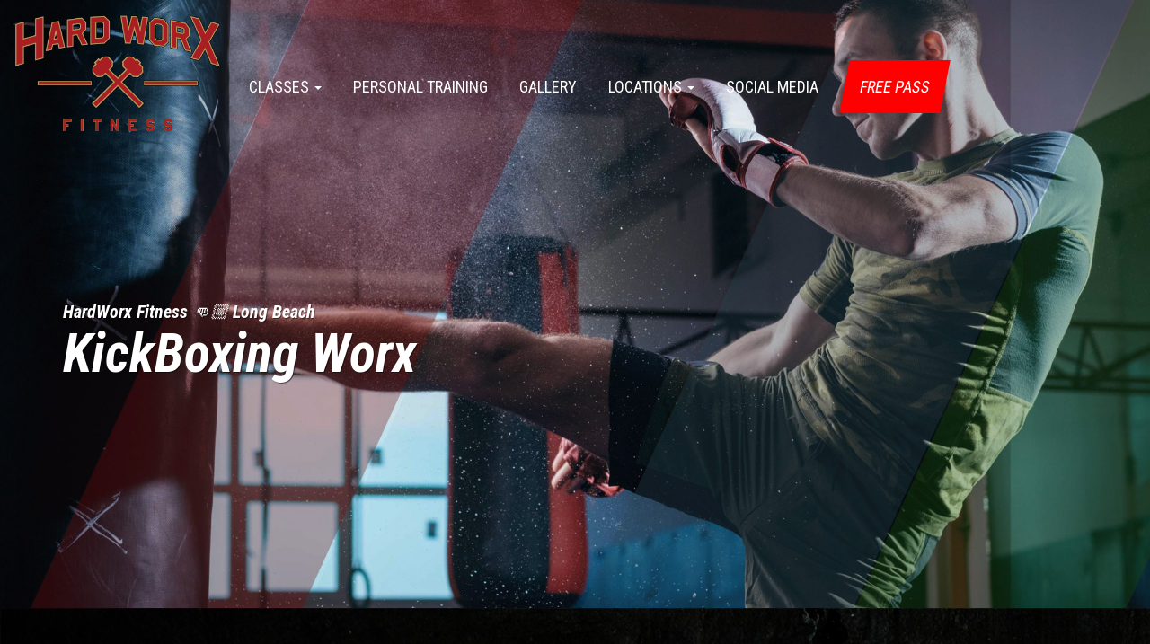

--- FILE ---
content_type: text/html
request_url: https://hardworxfitness.com/kickboxingworx.html
body_size: 4255
content:
<!DOCTYPE html>
<html lang="en">
<head>
<meta charset="utf-8">
<meta http-equiv="X-UA-Compatible" content="IE=edge">
<meta name="viewport" content="width=device-width, initial-scale=1">
<title>Hard Worx Fitness</title>
<meta name="description" content="">
<meta name="keywords" content="">
<!-- Bootstrap -->
<link href="css/bootstrap.css" rel="stylesheet">
<link href="css/styles.css" rel="stylesheet" type="text/css">
<link href="css/animate.css" rel="stylesheet" type="text/css">
<link href="css/hover.css" rel="stylesheet" type="text/css">
<link rel="stylesheet" href="css/owl.carousel.min.css">
<link rel="stylesheet" href="css/owl.theme.default.min.css">
<link rel="stylesheet" href="css/position-right.css">
<link href="https://fonts.googleapis.com/css?family=Roboto+Condensed:400,700,700i&display=swap" rel="stylesheet">
<link href="https://fonts.googleapis.com/css?family=Source+Sans+Pro:300,400,700&display=swap" rel="stylesheet">
<link rel="apple-touch-icon" sizes="180x180" href="/apple-touch-icon.png">
<link rel="icon" type="image/png" sizes="32x32" href="/favicon-32x32.png">
<link rel="icon" type="image/png" sizes="16x16" href="/favicon-16x16.png">
<link rel="manifest" href="/site.webmanifest">
<link rel="mask-icon" href="/safari-pinned-tab.svg" color="#5bbad5">
<meta name="msapplication-TileColor" content="#b91d47">
<meta name="theme-color" content="#ffffff">
<script src='https://www.google.com/recaptcha/api.js'></script>

<!-- HTML5 shim and Respond.js for IE8 support of HTML5 elements and media queries -->
<!-- WARNING: Respond.js doesn't work if you view the page via file:// -->
<!--[if lt IE 9]>
		  <script src="https://oss.maxcdn.com/html5shiv/3.7.2/html5shiv.min.js"></script>
		  <script src="https://oss.maxcdn.com/respond/1.4.2/respond.min.js"></script>
		<![endif]-->
<!-- Start Maps App Plugin -->
				<script>
					(() => {
						(window.__mapsApp !== undefined) ? window.__mapsApp.log("You could have only 1 Maps App code on your website!") : (
						document.getElementsByTagName("script")[0].parentNode.insertBefore(Object.assign(document.createElement("script"), {
							onload: function () {
							window.__mapsApp.loadScript({
							location: '6138bfed64d9d7001e2ceb08',
							baseUrl: 'https://maps.appsolutelymediallc.com',
							version: 'v1.0',
							debug: false
							});
						},
						src: 'https://maps.appsolutelymediallc.com/plugins/activity/index.js'
						}), document.getElementsByTagName("script")[0]));
					})();
				</script>
				<!--End Maps App Plugin -->
</head>
<body class="drawer drawer--right">
<header role="banner" class="hidden-lg">
  <div class="mobileogo"><a href="index.html"><img src="images/logo.png" alt="Hard Worx" class="img-responsive wow rotateIn" data-wow-duration="1s" data-wow-delay="0.2s"></a> </div>
  <button type="button" class="drawer-toggle drawer-hamburger"> <span class="sr-only">toggle navigation</span> <span class="drawer-hamburger-icon"></span> </button>
  <nav class="drawer-nav" role="navigation">
    <ul class="drawer-menu">
      <li><a class="drawer-menu-item" href="index.html">Home</a></li>
      <li><a class="drawer-menu-item" href="boxingworx.html">Boxing Worx</a></li>
      <li><a class="drawer-menu-item" href="kickboxingworx.html">KickBoxing Worx</a></li>
      <li><a class="drawer-menu-item" href="hiitworx.html">HIIT Worx</a></li>
      <li><a class="drawer-menu-item" href="brazilianjiu-jitsu.html">Brazilian Jiu-Jitsu</a></li>
      <!--<li><a class="drawer-menu-item" href="wrestling.html">Wrestling</a></li>-->
      <li><a class="drawer-menu-item" href="muaythai.html">Muay Thai</a></li>
      <li><a class="drawer-menu-item" href="Kids-Classes.html">Kids Classes</a></li>
      <li><a class="drawer-menu-item" href="personaltraining.html">Personal Training</a></li>
      <!--<li><a class="drawer-menu-item" href="schedule.html">Schedule</a></li>-->
      <!--<li><a class="drawer-menu-item" href="freepass.html">Free Class</a></li>-->
      <li><a class="drawer-menu-item" href="gallery.html">Gallery</a></li>
      <li><a class="drawer-menu-item" href="SOCIALMEDIA.html">Social Media</a></li>
      <!--<li><a class="drawer-menu-item" href="Join-Now.html">JOIN NOW</a></li>-->
	  <li><a class="drawer-menu-item" href="Free-Pass.html">FREE PASS</a></li>
      <li><a class="drawer-menu-item" href="HardWorx-Fitness-Traffic-Circle-Long-Beach.html">HardWorx Fitness Traffic Circle, Long Beach</a></li>
	  <li><a class="drawer-menu-item" href="HardWorx-Fitness-4th-Street-Long-Beach.html">HardWorx Fitness 4th Street, Long Beach</a></li>
      <!--<li><a class="drawer-menu-item" href="https://my.forms.app/chefmellowd/hardworx57" target="_blank">Meal Prep</a></li>-->
    </ul>
    <ul class="mobilecontacts topmargin30">
      <li><a href="tel:(562) 498-4269" class="whitetext text20">Call Us Now:<br>
        <strong>(562) 498-4269</strong></a> </li>
    </ul>
  </nav>
</header>
<!--<section class="mainbanner" id="homepage">-->

<header id="menu" class="visible-lg">
  <div class="container-fluid">
    <div class="row">
      <div class="col-md-12">
        <div class="logo"> <a href="index.html"><img src="images/logo.png" alt="Hard Worx" class="img-responsive wow fadeIn" data-wow-duration="1s" data-wow-delay="0.2s"></a></div>
        <div id="desktopmenu">
          <ul>
            <li class="dropdown"><a class="dropdown-toggle" data-toggle="dropdown">Classes <b class="caret"></b></a>
              <ul class="dropdown-menu" style="display: none;">
                <li><a href="boxingworx.html">Boxing Worx</a></li>
                <li><a href="kickboxingworx.html">KickBoxing Worx</a></li>
                <li><a href="hiitworx.html">HIIT Worx</a></li>
                <li><a href="brazilianjiu-jitsu.html">Brazilian Jiu-Jitsu</a></li>
                <!--<li><a href="wrestling.html">Wrestling</a></li>-->
                <li><a href="muaythai.html">Muay Thai</a></li>
            	<li><a href="Kids-Classes.html">Kids Classes</a></li>
              </ul>
            </li>
            <!--<li><a href="Kids-Classes.html">Kids Classes</a></li>-->
            <!--<li><a href="schedule.html">Schedule</a></li>-->
            <!--<li><a href="freepass.html">Free Class</a></li>-->
            <li><a href="personaltraining.html">Personal Training</a></li>
            <li><a href="gallery.html">Gallery</a></li>
             <li class="dropdown"><a class="dropdown-toggle" data-toggle="dropdown">Locations <b class="caret"></b></a>
              <ul class="dropdown-menu" style="display: none;">
                <li><a href="HardWorx-Fitness-Traffic-Circle-Long-Beach.html">HardWorx Fitness Traffic Circle, Long Beach</a></li>
                <li><a href="HardWorx-Fitness-4th-Street-Long-Beach.html">HardWorx Fitness 4th Street, Long Beach</a></li>
              </ul>
            </li>
            <li><a href="SOCIALMEDIA.html">Social Media</a></li>
            <!--<li><a class="btn btn-yellow" href="Join-Now.html">JOIN NOW</a></li>-->
            <li><a class="btn btn-red leftmargin10" href="Free-Pass.html">FREE PASS</a></li>
            <!--<li><a href="https://my.forms.app/chefmellowd/hardworx57" target="_blank">Meal Prep</a></li>-->
            </ul>
        </div>
      </div>
      <div class="col-md-3">
        <div class="row">
          <div class="col-md-12">
            <!--<ul class="topsocialcontacts">
              <li><a href="https://www.facebook.com/hardworxfitnesslb/" target="_blank"><img src="images/facebook.png" alt="facebook"></a> <a href="https://www.instagram.com/hardworxfitnesslb/?hl=en" target="_blank"><img src="images/instagram.png" alt="Instagram"></a></li>
            </ul>-->
            <!--<div class="topcontacts">
              <ul class="pull-right">
                <li class="topphone">(562) 498-4269</li>
                <li class="topphone">(562) 436-2649</li>
              </ul>
            </div>-->
          </div>
        </div>
        
      </div>
    </div>
  </div>
</header>
<section class="subpagebanner" style="background-image: url(images/kickboxingbg.jpg)">
        <div class="container">
        <div class="row">
          <div class="col-lg-7">
            <div class="maintextbg wow fadeIn" data-wow-duration="1s" data-wow-delay="0.3s">
              <p><em>HardWorx Fitness 👊🏼 Long Beach</em></p>
              <h1><em>KickBoxing Worx</em></h1>
              <!--<a href="freepass.html" class="btn btn-red topmargin10">FREE PASS</a>--> </div>
          </div>
        </div>
      </div>
</section>

<section class="topbottompadding50" style="background-image: url(images/blackbg.jpg)">
  <div class="container">
    <div class="row">
      <div class="serviceboxholder">
       
        <div class="col-md-6 topbottompadding50">
          <h2 class="text50 w700 whitetext topmargin0"><em>KickBoxing Worx</em></h2>
              <p class="text20 ln30 whitetext">Take your training to the next level with our Kickboxing Worx bag class. Enjoy a professionally structured workout in this high intensity cardio and strength focused class. A Coach will guide you through a complete warm-up followed by bag work using combinations involving punches, knees, kicks, and elbow strikes, leading you through power and speed rounds ensuring a full body workout. Gain the confidence to move light on your toes and move like a pro. We are open to all skill levels. We welcome the beginners and are sure to challenge the advanced athlete.</p>
              <a href="Classes.html" class="btn btn-red topmargin10">CLASSES</a>
        </div>
         <div class="col-md-6 toppadding50">
         	<img src="images/kickboxing1.jpg" alt="Hard Worx" class="img-responsive">
         </div>
      </div>
    </div>
  </div>
</section>


<section class="bigfeatures" style="background-image: url(images/assesmentbg.jpg)">
  <div class="container">
    <div class="row">
      <div class="col-md-12 text-center">
        <h3 class="text40 w700 redtext topmargin0"><em>TRY A FREE FITNESS ASSESSMENT</em></h3>
      </div>
    </div>
    <div class="row">
      <div class="col-md-4 wow zoomIn topmargin30 text-center" data-wow-duration="1s" data-wow-delay="0.2s">
        <h3 class="text35 w700 whitetext">Goals</h3>
        <p class="text18 w400 ln25 whitetext">Whether it be to lose weight, get stronger, or learn more about fitness - we want to help you accomplish your goals.</p>
        <p class="text18 w400 ln25 whitetext">Let us know what they are and we can work to achieve them together.</p>
      </div>
      <div class="col-md-4 wow zoomIn topmargin30 text-center" data-wow-duration="1s" data-wow-delay="0.2s">
        <h3 class="text35 w700 whitetext">Measurements</h3>
        <p class="text18 w400 ln25 whitetext">To show you specific and measurable results, we take measurements on your first assessment to provide a starting point and see results.</p>
      </div>
      <div class="col-md-4 wow zoomIn topmargin30 text-center" data-wow-duration="1s" data-wow-delay="0.2s">
        <h3 class="text35 w700 whitetext">Fitness Level</h3>
        <p class="text18 w400 ln25 whitetext">We do a series of strength and flexibility tests to see where you are fitness wise and adjust our exercises and programs to meet you where you are.</p>
      </div>
    </div>
    <div class="row">
      <div class="col-md-12 text-center"> <a href="Free-Pass.html" class="btn btn-red topmargin10">FREE PASS</a> </div>
    </div>
  </div>
</section>

<section class="topbottompadding80 redbg">
  <div class="container">
    <div class="row">
      <div class="col-md-8 col-md-offset-2 text-center">
        <h3 class="text42 w700 whitetext topmargin0"><em>START YOUR FREE TRIAL TODAY</em></h3>
        <!---->
        <p class="text18 ln25 whitetext">The hardest part of joining a new place is feeling like you don't belong. We don't want that feeling to ever happen. Our 3 Day Free Trial gives you the opportunity to meet and train with our motivating and inspiring community of individuals, get full access to all of our programs to see which one you enjoy the most, and receive world-class coaching from our team of certified CrossFit Trainers, Strength and Conditioning Coaches, Personal Trainers, and Team USA Grappling Athlete. </p>
        <a href="Free-Pass.html" class="btn btn-yellow topmargin10">FREE PASS</a> </div>
    </div>
  </div>
</section>


<footer>
  <div class="container">
    <div class="row">
      <div class="col-md-4 text-center"> <img src="images/logo.png" alt="Logo" class="img-responsive" style="width: 180px;">
        <p class="text16 w400 whitetext topmargin10">JOIN OUR COMMUNITY TO BECOME THE STRONGEST VERSION OF YOURSELF TODAY. </p>
        <p class="text16 w400 whitetext topmargin10">AFFILIATIONS </p>
        <img src="images/NASM.png" alt="" class="img-responsive">
      </div>
      <div class="col-md-7 col-md-offset-1">
        <div class="row">
          <div class="col-md-6 topmargin10">
            <h3>Programs</h3>
            <ul>
              <li><a href="boxingworx.html">Boxing Worx</a></li>
              <li><a href="kickboxingworx.html">KickBoxing Worx</a></li>
              <li><a href="hiitworx.html">HIIT Worx</a></li>
              <li><a href="brazilianjiu-jitsu.html">Brazilian Jiu-Jitsu</a></li>
              <!--<li><a href="wrestling.html">Wrestling</a></li>-->
              <li><a href="muaythai.html">Muay Thai</a></li>
            	<li><a href="Kids-Classes.html">Kids Classes</a></li>
            	<li><a href="personaltraining.html">Personal Training</a></li>
            </ul>
          </div>
          <div class="col-md-6 topmargin10">
            <h3>Company</h3>
            <ul>
            <!--<li><a href="schedule.html">Schedule</a></li>-->
              <!--<li><a href="freepass.html">Free Class</a></li>-->
            <li><a href="gallery.html">Gallery</a></li>
            <li><a href="SOCIALMEDIA.html">Social Media</a></li>
            <!--<li><a href="Join-Now.html">JOIN NOW</a></li>-->
            <li><a href="Free-Pass.html">FREE PASS</a></li>
            <li><a href="User-Agreement.html">User Agreement</a></li>
            <li><a href="Privacy-Policy.html">Privacy Policy</a></li>
            <li><a href="SMS-Terms-Conditions.html">SMS Terms & Conditions</a></li>
            <!--<li><a href="https://my.forms.app/chefmellowd/hardworx57" target="_blank">Meal Prep</a></li>-->
            </ul>
            <!--<p class="phone2">(562) 498-4269 </p>-->
            <!--<p class="text16 whitetext nomargin">4290 HardWorx Fitness Traffic Circle, Long Beach, CA 90804</p>
            <p class="text24 greentext">(562) 498-4269</p>
            <p class="text16 whitetext nomargin">1936 E 4th St. Long Beach, Ca 90802</p>
            <p class="text24 greentext">(562) 436-2649</p>-->
          </div>
        </div>
      </div>
    </div>
  </div>
</footer>
<div class="copyright">
  <div class="container">
    <div class="row">
      <div class="col-sm-6">
        <p class="text16 w400 bottommargin0 topmargin10 whitetext">HardWorx Fitness© <script>document.write(new Date().getFullYear())</script>. All Rights Reserved.</p>
      </div>
      <div class="col-sm-6 text-right"><img src="images/poweredby.png" alt=""> </div>
    </div>
  </div>
</div>
<!-- jQuery (necessary for Bootstrap's JavaScript plugins) --> 
<script src="https://ajax.googleapis.com/ajax/libs/jquery/3.1.0/jquery.min.js"></script> 

<!-- Include all compiled plugins (below), or include individual files as needed --> 
<script src="js/bootstrap.js"></script> 
<script src="js/iscroll.min.js"></script> 
<script src="js/drawer.js"></script> 
<script>
		$( document ).ready( function () {
			$( '.drawer' ).drawer();
		} );
</script> 
<script src="js/wow.min.js"></script> 
<script>
var isMobile = /Android|webOS|iPhone|iPad|iPod|BlackBerry/i.test(navigator.userAgent) ? true : false;
jQuery(document).ready(function($){

    if(!isMobile) {

        new WOW().init();

    }

});
</script> 
<script>
		var mn = $( "header.topcontacts" );

		$( window ).scroll( function () {
			if ( $( this ).scrollTop() > 250 ) {
				mn.addClass( "headertop" );

			} else {
				mn.removeClass( "headertop" );

			}
		} );
	</script> 
<script src="js/dropmenu.js"></script> 
<script src="js/owl.carousel.min.js"></script> 
<script>
	$(document).ready(function(){
    $('.owl-one').owlCarousel({
        margin: true,
		navText: false,
		autoplay: true,
		loop: true,
		responsiveClass:true,
		dots: false,
        responsive:{
            0:{
                items:1
            },
            600:{
                items:1
            },
            1000:{
                items:2
            }
        }
    });


});
	</script>
<div class="mobilephone"> <a href="tel:(562) 498-4269

"><img src="images/call.gif" alt="Call Us" class="img-responsive hidden-lg"></a> </div>
</body>
</html>

--- FILE ---
content_type: text/css
request_url: https://hardworxfitness.com/css/styles.css
body_size: 5957
content:
@charset "utf-8";
/* CSS Document by Sunny craftsvision.com your personal website designer*/

body {
	background-color: #ffffff;
	font-family: 'Source Sans Pro', sans-serif;
}
h1, h2, h3, h4, h5, h6 {
	color: #000000;
	font-family: 'Roboto Condensed', sans-serif;
}
div, a, h3 {
	transition: all 0.5s ease;
}
p {
	color: #6F6F6F;
}
a {
	color: #c31d2b;
	text-decoration: none;
}
a:hover {
	text-decoration: underline;
	color: #c31d2b;
}
.container2 {
	padding: 0px 30px;
}
.greybg {
	background-color: #EDEDED;
}
.greybg2 {
	background-image: url(../images/greybg2.jpg);
}
.whitebg {
	background-color: rgba(255,255,255,1.00)!important;
}
.whitebg2 {
	background-color: rgba(255,255,255,1.00)!important;
	padding: 10px 30px;
}
.blackbg {
	background-color: #111111;
	background-image: url(../images/blackbg.jpg);
}
.greenbg {
	background-color: #3bc64f;
}
.lighthr {
	border-top: 1px solid rgba(54,54,54,1.00);
}
.bluebg {
	background-color: #00ffff;
}
.bluebg2 {
	background-color: #214141;
}
.redbg {
	background-color: #ff0000;
}
.text28 {
	font-size: 28px;
}
.text42 {
	font-size: 42px;
}
.text50 {
	font-size: 50px;
}
.text60 {
	font-size: 60px;
}
.w700 {
	font-weight: 700;
}
.w800 {
	font-weight: 700;
}
.w600 {
	font-weight: 600;
}
.bluetext {
	color: #0ca2f1;
}
.purpletext {
	color: #b572a3;
}
.text28 {
	font-size: 28px;
}
.w300 {
	font-weight: 300;
}
.w500 {
	font-weight: 500;
}
.text18 {
	font-size: 18px;
}
.text16 {
	font-size: 16px;
}
.text20 {
	font-size: 20px;
}
.text22 {
	font-size: 22px;
}
.w400 {
	font-weight: 400!important;
}
.text18 {
	font-size: 18px;
}
.text18w700 {
	font-size: 18px;
	font-weight: 700;
}
.text40 {
	font-size: 40px;
}
.text35 {
	font-size: 35px;
}
.text15 {
	font-size: 15px;
}
.text32 {
	font-size: 32px;
}
.ln25 {
	line-height: 25px;
}
.ln30 {
	line-height: 30px;
}
.ln22 {
	line-height: 22px;
}
.whitetext {
	color: #FFFFFF;
}
.redtext {
	color: #ff0000;
}
.orangetext {
	color: #fd5315;
}
.greentext {
	color: #99ce32;
}
.topmargin10 {
	margin-top: 10px;
}
.topmargin5 {
	margin-top: 5px!important;
}
.topmargin2 {
	margin-top: 2px!important;
}
.toppadding10 {
	padding-top: 10px;
}
.bottommargin10 {
	padding-bottom: 10px;
}
.bottompadding10 {
	padding-bottom: 10px;
}
.bottompadding30 {
	padding-bottom: 30px;
}
.bottommargin0 {
	margin-bottom: 0px;
}
.topmargin0 {
	margin-top: 0px;
}
.toppadding30 {
	padding-top: 30px;
}
.toppadding50 {
	padding-top: 50px;
}
.img-responsive {
	display: inline-block;
}
.text30 {
	font-size: 30px;
}
.w700 {
	font-weight: 700;
}
.w900 {
	font-weight: 900;
}
.w300 {
	font-weight: 300;
}
.lightgrey {
	color: #6c6c6c;
}
.text24 {
	font-size: 24px;
}
.text11 {
	font-size: 11px;
}
.topbottompadding50 {
	padding-top: 50px;
	padding-bottom: 50px;
}
.topbottompadding15 {
	padding-top: 15px;
	padding-bottom: 15px;
}
.topbottompadding10 {
	padding-top: 10px;
	padding-bottom: 10px;
}
.topbottompadding30 {
	padding-top: 30px;
	padding-bottom: 30px;
}
.topbottompadding80 {
	padding-top: 80px;
	padding-bottom: 80px;
}
.nomargin {
	margin: 0px;
}
.rightmargin20 {
	margin-right: 20px;
}
.leftpadding25 {
	padding-left: 25px;
}
.leftmargin25 {
	margin-left: 25px;
}
.leftmargin10 {
	margin-left: 10px;
}
.topmargin30 {
	margin-top: 30px;
}
.list18 {
	padding: 0px;
	margin: 0px;
}
.list18 li {
	font-size: 18px;
	padding: 4px 15px;
	list-style: none;
	font-weight: 300;
	background-image: url(../images/bullet.jpg);
	background-repeat: no-repeat;
	background-position: left 12px;
}
.list18-2 {
	padding: 0px;
	margin: 0px;
}
.list18-2 li {
	font-size: 18px;
	padding: 5px 0px;
	list-style: none;
	font-weight: 300;
}
.yeslist {
	padding: 0px;
	margin: 0px;
}
.yeslist li {
	font-size: 18px;
	list-style: none;
	font-weight: 400;
	background-image: url(../images/yes.png);
	background-repeat: no-repeat;
	background-position: left 7px;
	padding-left: 20px;
	margin-bottom: 7px;
	color: white;
}
.whitelist {
	padding: 0px;
	margin: 0px;
}
.whitelist li {
	font-size: 18px;
	padding: 2px 20px;
	list-style: none;
	font-weight: 300;
	background-image: url(../images/bullet.png);
	background-repeat: no-repeat;
	background-position: left 11px;
	color: #ffffff;
}
.bluelist {
	padding: 0px;
	margin: 0px;
}
.bluelist li {
	font-size: 16px;
	padding: 6px 25px;
	list-style: none;
	font-weight: 300;
	background-image: url(../images/bullet2.png);
	background-repeat: no-repeat;
	background-position: left 11px;
	color: white;
}
.list16 {
	padding: 0px;
}
.list16 li {
	font-size: 16px;
	padding: 3px 0px;
	list-style: none;
	font-weight: 400;
}
.orangebg {
	background-color: #fd5315;
}
.radius40 {
	border-radius: 40px;
}
.nopadding {
	padding: 0px;
}
.bottommargin0 {
	margin-bottom: 0px;
}
.numberlist {
	padding: 0px;
}
.numberlist li {
	list-style: decimal;
	font-size: 16px;
	font-weight: 400;
	padding: 7px;
	margin-left: 17px;
}
.numberlist li ul li {
	list-style: none;
	background-image: url(../images/bullet3.png);
	background-repeat: no-repeat;
	background-position: left 14px;
	padding-left: 15px;
	margin-left: 0px;
}
.yellowtext {
	color: #c08552;
}
.leftmargin0 {
	margin-left: 0px!important;
}
.rightmargin0 {
	margin-right: 0px!important;
}
.leftpadding0 {
	padding-left: 0px!important;
}
.rightpadding0 {
	padding-right: 0px!important;
}
/* topbar */
.topcontacts {
	position: relative;
	z-index: 2;
}
.yellowbg {
	background-color: #ff2301;
}
.yellowbg2 {
	background-color: #FFF6BB;
	padding: 10px;
	margin-bottom: 30px;
}
.topcontacts ul {
	padding: 0px;
	margin: 0px;
	float: right;
	margin-top: 15px;
}
.topcontacts ul li {
	display: block;
	list-style: none;
	margin-left: 25px;
	margin-top:0px;
	margin-bottom: 5px;
	color: white;
	font-size: 19px;
	font-weight: 700;
}
.topcontacts ul li a, .topcontacts ul li p {
}
.topcontacts ul li a:hover {
	color: #25a2f6;
}
.topphone {
	background-image: url(../images/phone.png);
	background-position: left 3px;
	background-size: auto 20px;
	padding-left: 25px;
	background-repeat: no-repeat;
	font-size: 18px;
	font-weight: 700;
	color: #ffffff;
	text-shadow: 1px 1px rgba(0,0,0,2);
	margin-bottom: 0px;
}
.toplocation {
	background-image: url(../images/location.png);
	background-position: left 3px;
	padding-left: 25px;
	background-repeat: no-repeat;
	font-size: 18px;
	font-weight: 700;
	color: #ffffff;
	text-shadow: 1px 1px rgba(0,0,0,2);
	margin-bottom: 0px;
}
.toplocation p {
	
}
.hours {
	background-image: url(../images/hours.png);
	background-position: left 0px;
	background-repeat: no-repeat;
	padding-left: 30px;
	font-size: 18px;
	font-weight: 400;
	color: #000000;
	height: 23px;
}
.topbutton {
	padding: 0px;
	margin-top: 21px;
	margin-left: 30px;
	float: right!important;
}

.topsocial img {
	margin-top: 6px;
	margin-left: 20px;
}
/* Desktop Menu */

#menu {
	padding: 7px 0px;
	position: relative;
	z-index: 2;

}
.logo {
	padding: 0px 0px;
	float: left;
	margin-top: 8px;
	margin-bottom: 8px;
	    max-width: 231px;
}
.anniversarylogo {
	width: 150px;
	height: 111px;
	position: absolute;
	left: 260px;
	top: -45px;
}
.menubutton {
	float: right;
}
#desktopmenu {
	float: left;
	margin-top: 60px;
	margin-left: 50px;
}
#desktopmenu ul {
	margin-bottom: 0px;
	margin: 0px;
	padding: 0px;
	margin-left: 0px;
	display: block;
}
#desktopmenu ul li {
	list-style: none;
	display: inline-block;
	text-align: center;
}
/*#desktopmenu ul li > a:first-child {
	padding-left: 0px;
}
#desktopmenu ul li > a:last-child {
	padding-right: 0px;
}*/
#desktopmenu ul li a {
	color: #FFFFFF;
	padding: 16px 16px;
	display: block;
	font-size: 18px;
	font-weight: 400;
	background-position: center top;
	background-repeat: no-repeat;
	font-family: 'Roboto Condensed', sans-serif;
	text-transform: uppercase;
}
#desktopmenu ul li a:hover {
	color: #ff0000;
	text-decoration: none;
}
#desktopmenu ul li ul li a {
	text-transform: none;
	font-weight: 400!important;
	font-size: 16px;
	text-align: left;
	color: white;
	text-transform: none;
}
#desktopmenu ul li ul li a:hover {
	background-color: rgba(0,0,0,1.00);
}
#desktopmenu ul li ul li {
	margin-top: 0px!important;
}
.topsocialcontacts {
	padding: 0px;
	margin: 0px;
	float: right!important;
}
.topsocialcontacts li {
	list-style: none;
	margin-top: 17px!important;
	margin-left: 0px;
}
.topsocialcontacts li a {
	margin-left: 20px;
}
.headertop {
	position: fixed!important;
	width: 100%;
	z-index: 99999;
	-webkit-box-shadow: 0px 3px 1px rgba(0,0,0,1.00);
	box-shadow: 0px 3px 1px rgba(0,0,0,0.3);
	top: 0!important;
	animation: fadeInDown 0.5s linear;
	background-color: rgba(0,0,0,0.90)!important;
}
header.headertop {
	margin-top: 0px!important;
}
.headertop .logo img {
	width: 45px!important;
	height: auto;
}
.headertop .logo {
	padding: 5px;
}
.headertop .anniversarylogo {
	display: none;
}
.headertop #desktopmenu {
	margin-top: 0px;
	margin-bottom: 0px;
	float: right;
}
.headertop #desktopmenu ul {
	margin-top: 0px;
}
.headertop #desktopmenu ul li {
	margin-top: 0px;
}
.headertop .topsocial {
	display: none;
}
.caret-up {
	width: 0;
	height: 0;
	border-left: 4px solid rgba(0, 0, 0, 0);
	border-right: 4px solid rgba(0, 0, 0, 0);
	border-bottom: 4px solid;
	display: inline-block;
	margin-left: 2px;
	vertical-align: middle;
}
.dropdown-menu {
	margin-top: -2px!important;
	left: 5px;
	text-align: left!important;
	overflow: hidden;
	background-color: rgba(0,0,0,0.95);
}
.dropdown-menu li {
	display: block!important;
	border-bottom: 1px solid rgba(46,46,46,1.00);
	margin-left: 0px!important;
}
.dropdown-menu li:last-child {
	border: none;
}
.dropdown-menu li a {
	padding: 10px 20px!important;
}
/* mainbanner */
#mainslider .item, .mainbanner .carousel {
	height: 800px;
	background-repeat: no-repeat;
	background-position: center center;
	background-size: cover;
}
.mainbanner .carousel-inner {
	position: absolute;
}
#mainslider .item, .mainbanner .carousel .carousel-caption {
	width: 100%;
	right: 0;
	left: 0;
	bottom: 40%;
}

.mainbanner {
	position: relative;
	width: 100%;
	z-index: 1;
	margin-top: -172px;
	
}
#video-container {
	position: absolute;
}
#video-container {
	top: 0%;
	left: 0%;
	height: 100%;
	width: 100%;
	overflow: hidden;
	opacity: 1;
}
#video-container video {
	position: absolute;
	z-index: 0;
}
#video-container video.fillWidth {
	min-width: 100%;
	min-height: 100%;
	/* Setting width & height to auto prevents the browser from stretching or squishing the video */
	width: auto;
	height: auto;
	/* Center the video */
	position: absolute;
	top: 50%;
	left: 50%;
	transform: translate(-50%, -50%);
}
.slidertextholder {
	position: absolute;
	bottom: 30%;
	right: 0;
	left: 0;
}
.maintextholder {
	width: 100%;
}
.maintextbg {
	/*background-color: rgba(255,255,255,0.7);*/
	
}
.maintextbg h1 {
	font-size: 60px;
	font-weight: 700;
	margin: 0px;
	color: #ffffff;
	/*text-shadow: rgb(255, 255, 255) 2px 0px 0px, rgb(255, 255, 255) 1.75517px 0.958851px 0px, rgb(255, 255, 255) 1.0806px 1.68294px 0px, rgb(255, 255, 255) 0.141474px 1.99499px 0px, rgb(255, 255, 255) -0.832294px 1.81859px 0px, rgb(255, 255, 255) -1.60229px 1.19694px 0px, rgb(255, 255, 255) -1.97998px 0.28224px 0px, rgb(255, 255, 255) -1.87291px -0.701566px 0px, rgb(255, 255, 255) -1.30729px -1.5136px 0px, rgb(255, 255, 255) -0.421592px -1.95506px 0px, rgb(255, 255, 255) 0.567324px -1.91785px 0px, rgb(255, 255, 255) 1.41734px -1.41108px 0px, rgb(255, 255, 255) 1.92034px -0.558831px 0px;*/
	text-shadow: 1px 1px rgba(0,0,0,0.5);
}
.maintextbg h2 {
	font-size: 40px;
	font-weight: 700;
	color: #323232;
	margin: 0px;
	/*text-shadow: 1px 1px rgba(0,0,0,0.5);*/
	text-shadow: rgb(255, 255, 255) 2px 0px 0px, rgb(255, 255, 255) 1.75517px 0.958851px 0px, rgb(255, 255, 255) 1.0806px 1.68294px 0px, rgb(255, 255, 255) 0.141474px 1.99499px 0px, rgb(255, 255, 255) -0.832294px 1.81859px 0px, rgb(255, 255, 255) -1.60229px 1.19694px 0px, rgb(255, 255, 255) -1.97998px 0.28224px 0px, rgb(255, 255, 255) -1.87291px -0.701566px 0px, rgb(255, 255, 255) -1.30729px -1.5136px 0px, rgb(255, 255, 255) -0.421592px -1.95506px 0px, rgb(255, 255, 255) 0.567324px -1.91785px 0px, rgb(255, 255, 255) 1.41734px -1.41108px 0px, rgb(255, 255, 255) 1.92034px -0.558831px 0px;
}
.maintextbg p {
	font-size: 20px;
	font-weight: 400;
	margin: 0px;
	color: #ffffff;
	text-shadow: 1px 1px rgba(0,0,0,0.5);
	font-family: 'Roboto Condensed', sans-serif;
}
.maintextbg ul {
	padding: 0px;
	margin-top: 10px;
}
.maintextbg ul li {
	list-style: none;
	background-image: url(../images/bullet.png);
	background-repeat: no-repeat;
	background-position: left 5px;
	margin-bottom: 15px;
	padding-left: 23px;
	font-size: 20px;
	color: white;
}
.hlwhite {
	background-color: #FFFFFF;
	padding: 10px 20px;
}
.hlblue {
	background-color: #1793d1;
	padding: 10px 20px;
	
}
.formbox {
	background-color: rgba(227,171,105,0.9);
	padding: 20px;
}
.blacktext {
	color: #000000;
}
.mainbannermobile .maintextbg {
	margin-top: 0px;
}
.btn-red {
	background-color: #ff0000;
	color: #ffffff!important;
	font-size: 16px;
	padding: 10px 30px;
	text-decoration: none;
	font-weight: 700;
	border-radius: 0px;
	-ms-transform: skewX(-11deg); /* IE 9 */
  -webkit-transform: skewX(-11deg); /* Safari prior 9.0 */
  transform: skewX(-11deg); /* Standard syntax */
}
.btn-red:hover, .btn-red:focus {
	background-color: #D80000;
	color: white!important;
	text-decoration: none;
}
.btn-yellow {
	background-color: #FFC600;
	color: #000000!important;
	font-size: 16px;
	padding: 10px 30px;
	text-decoration: none;
	font-weight: 700;
	border-radius: 0px;
	-ms-transform: skewX(-11deg); /* IE 9 */
  -webkit-transform: skewX(-11deg); /* Safari prior 9.0 */
  transform: skewX(-11deg); /* Standard syntax */
}
.btn-yellow:hover, .btn-yellow:focus {
	background-color: #D8A700;
	color: #000000!important;
	text-decoration: none;
}
.btn-white {
	background-color: #FFFFFF;
	color: #000000!important;
	font-size: 15px;
	padding: 13px 35px;
	text-decoration: none;
	font-weight: 700;
	border-radius: 0px;
}
.btn-white:hover, .btn-white:focus {
	background-color: #000000;color: white!important;
	text-decoration: none;
}
.btn-transparent {
	background-color: rgba(73,125,171,0);
	color: #ffffff!important;
	font-size: 16px;
	padding: 12px 35px;
	text-decoration: none;
	font-weight: 600;
	border-radius: 0px;
	border: 1px solid rgba(255,255,255,1.00);
}
.btn-transparent:hover, .btn-transparent:focus {
	background-color: #000000;
	border: 1px solid #000000;
	text-decoration: none;
	color: #ffffff!important;
}
.btn-transparent2 {
	background-color: rgba(73,125,171,0);
	color: #ffffff!important;
	font-size: 16px;
	padding: 12px 35px;
	text-decoration: none;
	font-weight: 600;
	border-radius: 0px;
	border: 1px solid #ffffff;
}
.btn-transparent2:hover, .btn-transparent2:focus {
	background-color: #000000;
	text-decoration: none;
	color: #ffffff!important;
}
.subpagebanner {
	padding-bottom: 250px;
	padding-top: 350px;
	background-repeat: no-repeat;
	background-position: center center;
	background-size: cover;
	position: relative;
	margin-top: -172px;
	z-index: 1;
}
.subpagebanner2 {
	padding-bottom: 150px;
	padding-top: 200px;
	background-repeat: no-repeat;
	background-position: center center;
	background-size: cover;
	position: relative;
	margin-top: -205px;
	z-index: 1;
}
.subpagebanner .maintextbg {
	margin-top: 0px;
}
/*.carousel-fade .carousel-inner .item {
	opacity: 0;
	-webkit-transition-property: opacity;
	-moz-transition-property: opacity;
	-o-transition-property: opacity;
	transition-property: opacity;
}
.carousel-fade .carousel-inner .active {
	opacity: 1;
}
.carousel-fade .carousel-inner .active.left, .carousel-fade .carousel-inner .active.right {
	left: 0;
	opacity: 0;
	z-index: 1;
}
.carousel-fade .carousel-inner .next.left, .carousel-fade .carousel-inner .prev.right {
	opacity: 1;
}
.carousel-fade .carousel-control {
	z-index: 2;
}*/
.formbg {
	background-color:rgba(0,0,0,0.7);
	padding: 30px;
}
.formbg label {
	color: white;
}
/* area*/ 
#area {
	background-image: url(../images/yellowbg.jpg);
	padding: 30px 0px;
}
/*.rightmenu */
.rightmenu {
}
.rightmenu ul {
	padding: 0px;
	margin: 0px 0px;
}
.rightmenu ul li {
	list-style: none;
	font-size: 17px;
	margin-bottom: 14px;
}
.rightmenu ul li a {
	background-color: rgba(247,247,247,1.00);
	border: 1px solid rgba(231,231,231,1.00);
	display: block;
	padding: 14px 20px;
	color: #525252;
	border-radius: 12px;
}
.rightmenu ul li a:hover {
	background-color: #ffde00;border: 1px solid #ffde00;
	text-decoration: none;
	color: #000000;
}
.rightmenu ul li a.active {
	background-color: #2cc017;
	text-decoration: none;
	color: white;
	border: 1px solid #2cc017;
	font-weight: 700;
}
/* anchor link hack */
h4:before {
	content: "";
	display: block;
	height: 60px;
	margin: -60px 0 0;
}
/* featuresbox */
.featurebox {
	margin-top: 15px;
	border: 1px solid #006b4f;
	padding-top: 30px;
	padding-bottom: 30px;
	padding-left: 163px;
	padding-right: 30px;
}
/* bigfeatures */
.bigfeatures {
	background-repeat: no-repeat;
	background-size: cover;
	background-attachment: fixed;
	background-position: center center;
	padding: 100px 0px;
}
.features1 {
	background-image: url(../images/featuresbg1.jpg);
}

.contactbg label {
	color: white;
}
.featurelandscaping {
	background-image: url(../images/featurelandscaping.jpg);
}
.featuresbox {
	background-color: rgba(0,0,0,0.7);
	outline: solid 10px rgba(255,255,255,0.50);
	padding: 30px;
}
.phone2 {
	background-image: url(../images/phone.png);
	background-repeat: no-repeat;
	background-position: left 0px;
	padding-left: 45px;
	font-size: 25px;
	font-weight: 700;
	color: #ff0000;
	min-height: 50px;
	margin-top: 10px;
	padding-top: 2px;
}
.location2 {
	background-image: url(../images/dallas.png);
	background-repeat: no-repeat;
	background-position: left 8px;
	padding-left: 30px;
}
/* .planbox */
.planbox {
	background-color: rgba(255,255,255,1);
	background-repeat: no-repeat;
	background-size: 100% auto;
	background-position: center top;
	padding: 20px;
	margin-top: 100px;
	border: 1px solid #dedede;
}
.planbox2 {
	background-color: rgba(255,255,255,1);
	background-repeat: no-repeat;
	background-size: 100% auto;
	background-position: center top;
	padding: 20px;
	border: 1px solid #dedede;
}
.planboximg {
	width: 150px;
	height: 150px;
	margin-top: -100px;
}
.planimg img {
	width: 100%;
}
.planboximg2 {
	position: relative;
	z-index: 1;
	margin-top: 30px;
}
.planbox2body {
	margin-right: 25px;
	margin-left: 25px;
	margin-bottom: 25px;
	margin-top: -70px;
	padding: 25px;
	background-color: white;
	text-align: center;
	position: relative;
	z-index: 2;
}
/* contactbg */
.contactbg {
	background-repeat: no-repeat;
	background-size: cover;
	background-position: center center;
	height: 350px;
}
/* about icons */
.abouticons {
	background-repeat: no-repeat;
	background-position: 10px top;
	padding-left: 130px;
	padding-top: 5px;
	min-height: 69px;
}

.recentprojects {
	padding: 137px 0px;
}
.aboutimg {
	background-repeat: no-repeat;
	background-position: right center;
	min-height: 427px;
}
.abouttext {
	padding-top: 130px;
	padding-bottom: 30px;
}
/* numbers */
.numbers {
	background-repeat: no-repeat;
	background-position: 10px 0px;
	font-size: 20px;
	font-weight: 700;
	color: white;
	margin-top: 25px;
	padding-left: 76px;
	min-height: 60px;
}
.number1 {
	background-image: url(../images/1.png);
}
.number2 {
	background-image: url(../images/2.png);
}
.number3 {
	background-image: url(../images/3.png);
}
/*servicebox */
.serviceboxholder {
	display: flex;
	flex: 1;
}
.servicebg1 {
	background-color: #597cb2;
}
.servicebg2 {
	background-color: #fbaf05;
}
.servicetext {
	padding-top: 150px;
	padding-bottom: 30px;
}
.bigserviceimg {
	background-size: cover;
	background-position: center center;
	height: 595px;
}
.services {
}
.title {
	background-image: url(../images/icon.png);
	background-repeat: no-repeat;
	background-position: left top;
	padding-left: 60px;
	margin-bottom: 10px;
	min-height: 57px;
}
.line2 {
	background-image: url(../images/icon.png);
	background-repeat: no-repeat;
	background-position: left top;
	width: 50px;
	height: 57px;
	margin-bottom: 10px;
}
.automargin {
	margin: 10px auto;
}
.servicebg {
	background-repeat: no-repeat;
	background-size: cover;
	padding-top: 80px;
	padding-bottom: 80px;
}
.servicebox {
	background-repeat: no-repeat;
	background-size: cover;
	background-position: right bottom;
	padding: 100px 30px;
	text-align: center;
	background-color: #3A0000;
	-webkit-transition: all 0.5s ease-in 0s;
    transition: all 0.5s ease-in 0s;
}
.servicebox:hover {
	text-decoration: none;
	background-position: left top;
}
.contactform .servicebox {
	text-align: left;
}
.serviceimg {
	margin-left: -25px;
	margin-right: -25px;
	margin-top: -30px;
	margin-bottom: 10px;
}
.servicebox img {
	width: 100%;
}
.serviceicon {
	background-image: url(../images/icon.png);
	width: 105px;
	height: 108px;
	margin-left: auto;
	margin-right: auto;
	margin-top: -65px;
	position: relative;
	z-index: 2;
}
.servicebox .servicebutton {
	position: absolute;
	bottom: 15px;
	left: 0;
	right: 0;
	width: 100%;
}
.servicebox2 {
	background-repeat: no-repeat;
	background-size: cover;
	padding: 30px 10px;
	min-height: 239px;
}
.servicetext2 {
	background-color: #47b504;
	padding: 25px 20px;
	min-height: 239px;
}
.servicetext2:hover {
	background-color: #1A1A1A;
	text-decoration: none;
}
.guarantee {
	padding: 50px 0px;
	background-color: #dcaf26;
}
.guaranteeholder {
	position: relative;
}
.gauranteetext {
	float: right;
	width: 75%;
}
.guaranteebadge {
	background-image: url(../images/guarantee.png);
	width: 258px;
	height: 258px;
	position: absolute;
	top: -72px;
	left: 0px;
}
.yeslist2 {
	margin-top: 10px;
	padding: 0px;
}
.yeslist2 li {
	list-style: none;
	display: inline-block;
	background-image: url(../images/yes.png);
	background-repeat: no-repeat;
	background-position: left 7px;
	padding-left: 25px;
	margin-right: 15px;
	font-size: 24px;
	font-weight: 700;
	color: rgba(18,18,18,1.00);
}
/* phonetext */
.phonetext {
	text-shadow: rgb(0, 0, 0) 3px 0px 0px, rgb(0, 0, 0) 2.83487px 0.981584px 0px, rgb(0, 0, 0) 2.35766px 1.85511px 0px, rgb(0, 0, 0) 1.62091px 2.52441px 0px, rgb(0, 0, 0) 0.705713px 2.91581px 0px, rgb(0, 0, 0) -0.287171px 2.98622px 0px, rgb(0, 0, 0) -1.24844px 2.72789px 0px, rgb(0, 0, 0) -2.07227px 2.16926px 0px, rgb(0, 0, 0) -2.66798px 1.37182px 0px, rgb(0, 0, 0) -2.96998px 0.42336px 0px, rgb(0, 0, 0) -2.94502px -0.571704px 0px, rgb(0, 0, 0) -2.59586px -1.50383px 0px, rgb(0, 0, 0) -1.96093px -2.27041px 0px, rgb(0, 0, 0) -1.11013px -2.78704px 0px, rgb(0, 0, 0) -0.137119px -2.99686px 0px, rgb(0, 0, 0) 0.850987px -2.87677px 0px, rgb(0, 0, 0) 1.74541px -2.43999px 0px, rgb(0, 0, 0) 2.44769px -1.73459px 0px, rgb(0, 0, 0) 2.88051px -0.838247px 0px;
	color: #ffde00;
}
/* features */
.featureslist {
	padding: 0px;
	margin: 0px;
}
.featureslist li {
	background-repeat: no-repeat;
	background-position: left top;
	padding-left: 53px;
	font-size: 20px;
	font-weight: 600;
	margin-bottom: 20px;
	list-style: none;
	color: #59626a;
}
.features {
	padding: 150px 0px;
	background-position: right center;
	background-attachment: fixed;
	background-size: cover;
}
.gallerytextholder {
	background-color: rgba(73,66,56,0.80);
	padding: 50px 30px;
}
.galleryimg {
	background-repeat: no-repeat;
	background-size: cover;
	background-position: center center;
	margin-top: 15px;
	margin-left: -10px;
	margin-right: -10px;
}
.gallerytitle {
	margin-top: 220px;
}
/*support */
.support {
	background-color: #115197;
	margin-top: 150px;
	padding: 50px 0px;
}
.supportimg {
	position: absolute;
	left: 0;
	bottom: -50px;
	background-image: url(../images/supportman.png);
	background-repeat: no-repeat;
	width: 460px;
	height: 399px;
}
/* testimonailbox */
.testimonialsbg {
/* Permalink - use to edit and share this gradient: http://colorzilla.com/gradient-editor/#d7e7f4+50,abf29d+50 */
background: #d7e7f4; /* Old browsers */
background: -moz-linear-gradient(left, #d7e7f4 50%, #abf29d 50%); /* FF3.6-15 */
background: -webkit-linear-gradient(left, #d7e7f4 50%,#abf29d 50%); /* Chrome10-25,Safari5.1-6 */
background: linear-gradient(to right, #d7e7f4 50%,#abf29d 50%); /* W3C, IE10+, FF16+, Chrome26+, Opera12+, Safari7+ */
filter: progid:DXImageTransform.Microsoft.gradient( startColorstr='#d7e7f4', endColorstr='#abf29d',GradientType=1 ); /* IE6-9 */
}
.testimonailbox {
	text-align: left;
	padding: 30px;
	margin: 0px 10px;
	border: 1px solid #d2d2d2;
	border-radius: 12px;
}
.testimonialborder {
	border: 1px dashed #1ba0e8;
	padding: 40px 20px;
	border-radius: 8px;
}
#testimonailsslider .carousel-indicators {
	bottom: -50px;
}
#testimonailsslider .carousel-indicators li {
	display: inline-block;
	width: 10px;
	height: 10px;
	margin: 1px;
	text-indent: -999px;
	cursor: pointer;
	background-color: #000 \9;
	background-color: rgba(0, 0, 0, 0);
	border: 1px solid #067a2a;
	border-radius: 10px;
}
#testimonailsslider .carousel-indicators .active {
	width: 12px;
	height: 12px;
	margin: 0;
	background-color: #067a2a;
}
.haimages img {
	margin: 10px 20px;
}
/* contactformbg */
.contactformbg {
	background-image: url(../images/contactformbg.jpg);
	background-position: left center;
	background-size: cover;
	background-attachment: fixed;
	background-repeat: no-repeat;
}
.btn-black {
	background-color: #000000;
	color: #ffffff!important;
	font-size: 14px;
	padding: 12px 30px;
	text-decoration: none;
	font-weight: 700;
	border-radius: 0px;
}
.btn-black:hover, .btn-black:focus {
	background-color: #067a2a;
	text-decoration: none;
}
/* bottomcontacts */
.bottomcontacts {
	padding: 0px;
	margin: 0px;
	float: left;
}
.bottomcontacts li {
	list-style: none;
	padding-left: 50px;
	background-repeat: no-repeat;
	background-position: left 1px;
	font-size: 22px;
	color: white;
	display: inline-block;
	height: 39px;
	margin-right: 40px;
	padding-top: 5px;
	margin-top: 5px;
}
.bottombutton {
	float: right;
}
/* footer */
footer {
	padding: 80px 0px;
	background-color: rgba(18,18,18,1.00);
	background-size: cover;
}
.grass {
	background-image: url(../images/footertop.jpg);
		
	background-position: center top;
	background-repeat: repeat-x;
	height: 127px;
}
.margin-15 {
	margin: 0px -15px;
}
footer h3 {
	font-size: 24px;
	color: #ff0000;
	margin-top: 0px;
	padding-bottom: 7px;
	font-weight: 700;
}
footer p {
	color: #414141;
}
footer ul {
	padding: 0px;
	margin-top: 10px;
}
footer ul li {
	list-style: none;
	display: block;
	font-size: 18px;
	color: #ffffff;
	font-weight: 400;
	padding: 3px 0px;
}
footer ul li a {
	color: #ffffff;
}
footer ul li a:hover {
	color: #ff0000!important;
	text-decoration: none;
}
footer a {
	color: #009344;
}
footer a:hover {
	color: #f7901e;
}
.phone {
	background-image: url()
}
footer hr {
	border-top: 1px solid #ffffff;
}
.footerlinks {
	width: 215px;
	float: left;
	padding-right: 15px;
	padding-left: 15px;
}
footer input, footer textarea {
	background-color: #1c1c1c!important;
	color: #ffffff!important;
	border: none!important;
}
.social {
	background-image: none;
}
.social img {
	margin-right: 10px;
	margin-bottom: 10px;
}
/* copyright */
.copyright {
	padding: 10px 0px;
	background-color: #330000;
}
.copyright a {
	color: #fe5315;
}
/* galleryslider */
#galleryslider .carousel-caption {
	background-color: rgba(0,0,0,0.40);
	font-size: 20px;
	font-weight: 600;
	padding: 15px;
}
#gallery img {
	width: 100%;
	height: auto;
}
/* mobilephone */
.mobilephone {
	position: fixed;
	bottom: 15px;
	right: 15px;
	width: 50px;
	height: 50px;
	z-index: 99999999;
	display: none;
}

@media (min-width: 1330px) {
.container {
	width: 1300px;
}
}
@media only screen and (max-width: 1750px) {
/*#desktopmenu ul li a {
		padding: 16px 15px;
		font-size: 17px;
	}*/
#desktopmenu {
    margin-left: 15px;
}
}
@media only screen and (max-width: 1550px) {

	.maintextbg h2 {
	line-height: 45px;
}
/*	#desktopmenu {
    margin-left: 15px;
}
	#desktopmenu ul li a {
    padding: 16px 11px;
		font-size: 16px;
}
	.logo {
    max-width: 200px;
}*/
}
@media only screen and (max-width: 1430px) {
/*.logo {

    width: 250px;
}*/
/*.topbutton {
		display: none;
	}*/
/*	#desktopmenu {
    margin-top: 15px;
}
	#desktopmenu ul li a {
    padding: 16px 13px;
		font-size: 16px;
	}
	.topcontacts ul li {
		font-weight: 400;
		display: block;
}
	.logo {
    max-width: 130px;
}*/
}

@media only screen and (max-width: 1329px) {
.mainbanner, .subpagebanner, .subpagebanner2 {
	margin-top: -179px;
}
/*	#desktopmenu {
    margin-left: 5px;
		margin-top: 11px;
}
#desktopmenu ul li {
	list-style: none;
	margin-top: 2px;
}
	#desktopmenu ul li a {
    padding: 16px 11px;
	font-size: 15px;
}

	.logo {
    max-width: 120px;
}*/
	
.topsocialcontacts li {
    list-style: none;
    margin-left: 10px;
}
.topcontacts ul li {
    display: block;
    list-style: none;
    margin-left: 5px;
    margin-top: 0px;
    margin-bottom: 9px;
}
/*.maintextbg h1 {
	font-size: 38px;
}
.maintextbg h2 {
	font-size: 35px;
}*/

}
@media only screen and (max-width: 1199px) {
#video-container {
	background-image: url(../images/bg.jpg);
	background-repeat: no-repeat;
	background-size: cover;
	opacity: 1;
	background-position: center center;
}
header .logo {
}
.mainbanner, .subpagebanner, .subpagebanner2 {
	margin-top: 0px;
}
#mainslider .item, .mainbanner .carousel {
	height: 500px;
}
.slidertextholder {
	bottom: 30%;
}
.maintextbg h1 {
	font-size: 50px;
}
.maintextbg h2 {
	font-size: 30px;
}
.maintextbg p {
	font-size: 25px;
}
.gauranteetext {
	float: right;
	width: 65%;
}
.subpagebanner {
	padding: 200px 0px;
}
.subpagebanner2 {
	padding: 100px 0px;
}
.services {
	margin-top: 50px;
	padding-bottom: 50px;
}
.servicetext {
    padding-top: 95px;
    padding-bottom: 30px;
}
	.abouttext {
    padding: 30px;
	margin-top: 100px;
		background-color: rgba(202,128,145,0.9);
}
	.contactbg {
	height: 380px;
}
}

@media only screen and (max-width: 991px) {
#mainslider .item, .mainbanner .carousel {
	height: 400px;
}
.slidertextholder {
	bottom: 25%;
}
	.maintextbg {
	margin-top: 0px;
	margin-bottom: 20px;
}
.maintextbg h1 {
	font-size: 50px;
}
.maintextbg h2 {
	font-size: 30px;
}
.maintextbg p {
	font-size: 20px;
}
.mainfeatures {
	position: relative;
	display: block;
	margin-top: 134px;
	bottom: 100px;
	right: 0;
	left: 0;
}
	.serviceboxholder {
		display: block;
		flex: none;
	}
	.servicebox {
		display: block;
	}
	.servicetext {
    padding-top: 24px;
    padding-bottom: 30px;
}
	.bigserviceimg {
    height: 420px;
}
		.abouttext {
    padding: 30px;
	margin-top: 50px;
		background-color: rgba(202,128,145,0.9);
}
	.aboutimg {
    background-size: cover;
}
		.contactbg {
	height: 200px;
}
	.gallery1 {
    height: 250px;
}
}

@media only screen and (max-width: 767px) {
#mainslider .item, .mainbanner .carousel {
	height: 400px;
}
.slidertextholder {
	bottom: 20%;
}
.maintextbg h1 {
	font-size: 45px;
}
.maintextbg h2 {
	font-size: 28px;
}
.gauranteetext {
	float: right;
	width: 75%;
}
.gauranteetext {
	float: right;
	width: 100%;
	margin-top: 195px;
	padding-left: 15px;
	padding-right: 15px;
}
.guaranteebadge {
	background-image: url(../images/guarantee.png);
	width: 258px;
	height: 258px;
	position: absolute;
	top: -72px;
	left: 15px;
}
}

@media only screen and (max-width: 560px) {
.text60 {
	font-size: 40px;
}
	#mainslider .item, .mainbanner .carousel {
	height: 400px;
}
.slidertextholder {
	bottom: 15%;
}
		.bigserviceimg {
    height: 350px;
}
}

@media only screen and (max-width: 480px) {
		#mainslider .item, .mainbanner .carousel {
	height: 450px;
}
.slidertextholder {
	bottom: 20%;
}
.text42 {
	font-size: 37px;
}
.text50 {
	font-size: 30px;
}
		.bigserviceimg {
    height: 300px;
}
.maintextbg h1 {
    font-size: 32px;
}
.maintextbg h2 {
    font-size: 25px;
	line-height: normal;
}
}

@media only screen and (max-width: 350px) {
}
